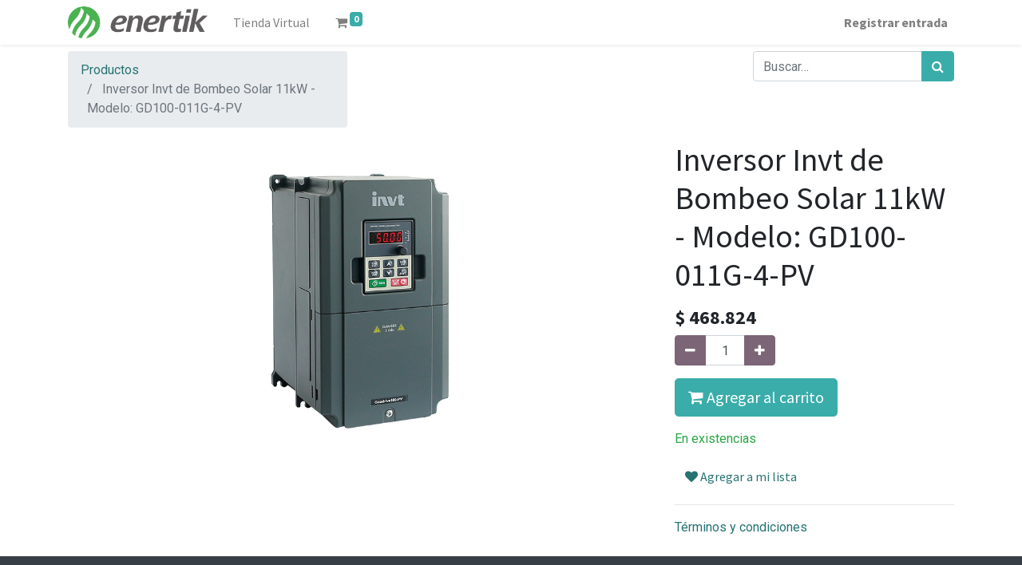

--- FILE ---
content_type: text/html; charset=utf-8
request_url: https://shop.enertik.cl/shop/gd100-011g-4-pv-inversor-invt-de-bombeo-solar-11kw-modelo-gd100-011g-4-pv-259
body_size: 5710
content:


        
        
        

        <!DOCTYPE html>
        
    
            
        
  <html lang="es-CL" data-website-id="1" data-oe-company-name="ENERTIK CHILE SPA">
            
    
      
      
      
      
        
      
    
    
  <head>
                <meta charset="utf-8"/>
                <meta http-equiv="X-UA-Compatible" content="IE=edge,chrome=1"/>
            <meta name="viewport" content="width=device-width, initial-scale=1, user-scalable=no"/>
    <meta name="generator" content="Odoo"/>
    
    
    
    
    
    
    
    
    
      
      
      
        
          
            <meta property="og:type" content="website"/>
          
        
          
            <meta property="og:title" content="Inversor Invt de Bombeo Solar 11kW - Modelo: GD100-011G-4-PV"/>
          
        
          
            <meta property="og:site_name" content="ENERTIK CHILE SPA"/>
          
        
          
            <meta property="og:url" content="http://shop.enertik.cl/shop/gd100-011g-4-pv-inversor-invt-de-bombeo-solar-11kw-modelo-gd100-011g-4-pv-259"/>
          
        
          
            <meta property="og:image" content="http://shop.enertik.cl/web/image/product.template/259/image_1024?unique=7258506"/>
          
        
          
            <meta property="og:description"/>
          
        
      
      
      
        
          <meta name="twitter:card" content="summary_large_image"/>
        
          <meta name="twitter:title" content="Inversor Invt de Bombeo Solar 11kW - Modelo: GD100-011G-4-PV"/>
        
          <meta name="twitter:image" content="http://shop.enertik.cl/web/image/product.template/259/image_1024?unique=7258506"/>
        
          <meta name="twitter:site" content="@enertik_cl"/>
        
          <meta name="twitter:description"/>
        
      
    
    
      
      
    
    <link rel="canonical" href="https://shop.enertik.cl/shop/gd100-011g-4-pv-inversor-invt-de-bombeo-solar-11kw-modelo-gd100-011g-4-pv-259"/>
    <link rel="preconnect" href="https://fonts.gstatic.com/" crossorigin=""/>
  
        

                <title>
        Inversor Invt de Bombeo Solar 11kW - Modelo: GD100-011G-4-PV | 
        Tienda Revendedores | Enertik Chile
      </title>
                <link type="image/x-icon" rel="shortcut icon" href="/web/image/website/1/favicon?unique=0781dfa"/>
            <link rel="preload" href="/web/static/lib/fontawesome/fonts/fontawesome-webfont.woff2?v=4.7.0" as="font" crossorigin=""/>
            <link type="text/css" rel="stylesheet" href="/web/content/118063-bdd5438/1/web.assets_common.css" data-asset-xmlid="web.assets_common" data-asset-version="bdd5438"/>
            <link type="text/css" rel="stylesheet" href="/web/content/118064-f44e9fc/1/web.assets_frontend.css" data-asset-xmlid="web.assets_frontend" data-asset-version="f44e9fc"/>
    
  
        

                <script id="web.layout.odooscript" type="text/javascript">
                    var odoo = {
                        csrf_token: "9d03d708b1d23369d9e56fe8bbdd8d0b2b3bdad2o1800514230",
                        debug: "",
                    };
                </script>
            <script type="text/javascript">
                odoo.session_info = {"is_admin": false, "is_system": false, "is_website_user": true, "user_id": false, "is_frontend": true, "translationURL": "/website/translations", "cache_hashes": {"translations": "43b1def08cd712cc199f71e2437533f3adae93a6"}};
                if (!/(^|;\s)tz=/.test(document.cookie)) {
                    const userTZ = Intl.DateTimeFormat().resolvedOptions().timeZone;
                    document.cookie = `tz=${userTZ}; path=/`;
                }
            </script>
            <script defer="defer" type="text/javascript" src="/web/content/9466-0a18e63/1/web.assets_common_minimal_js.js" data-asset-xmlid="web.assets_common_minimal_js" data-asset-version="0a18e63"></script>
            <script defer="defer" type="text/javascript" src="/web/content/9467-9ee5905/1/web.assets_frontend_minimal_js.js" data-asset-xmlid="web.assets_frontend_minimal_js" data-asset-version="9ee5905"></script>
            
        
    
            <script defer="defer" type="text/javascript" data-src="/web/content/118065-b60e3c9/1/web.assets_common_lazy.js" data-asset-xmlid="web.assets_common_lazy" data-asset-version="b60e3c9"></script>
            <script defer="defer" type="text/javascript" data-src="/web/content/118066-2eb06a8/1/web.assets_frontend_lazy.js" data-asset-xmlid="web.assets_frontend_lazy" data-asset-version="2eb06a8"></script>
    
  
        

                
            
        
    </head>
            <body class="">
                
    
  
            
            
        <div id="wrapwrap" class="   ">
                <header id="top" data-anchor="true" data-name="Header" class="  o_header_standard">
                    <nav data-name="Navbar" class="navbar navbar-expand-lg navbar-light o_colored_level o_cc shadow-sm">
            <div id="top_menu_container" class="container justify-content-start justify-content-lg-between">
                
    <a href="/" class="navbar-brand logo mr-4">
            <span role="img" aria-label="Logo of Tienda Revendedores | Enertik Chile" title="Tienda Revendedores | Enertik Chile"><img src="/web/image/website/1/logo/Tienda%20Revendedores%20%7C%20Enertik%20Chile?unique=0781dfa" class="img img-fluid" alt="Tienda Revendedores | Enertik Chile" loading="lazy"/></span>
        </a>
    
                
    <button type="button" data-toggle="collapse" data-target="#top_menu_collapse" class="navbar-toggler ml-auto">
        <span class="navbar-toggler-icon o_not_editable"></span>
    </button>

                <div id="top_menu_collapse" class="collapse navbar-collapse order-last order-lg-0">
                    
    <ul id="top_menu" class="nav navbar-nav o_menu_loading flex-grow-1">
        
                        
                        
                            
    
    <li class="nav-item">
        <a role="menuitem" href="https://enertik.com/cl/" class="nav-link ">
            <span>Tienda Virtual</span>
        </a>
    </li>
    

                        
            
        
        
        <li class="nav-item mx-lg-3 divider d-none"></li> <li class="o_wsale_my_cart  nav-item mx-lg-3">
            <a href="/shop/cart" class="nav-link">
                <i class="fa fa-shopping-cart"></i>
                
                <sup class="my_cart_quantity badge badge-primary" data-order-id="">0</sup>
            </a>
        </li>
    
            
        
        
            
        
        <li class="o_wsale_my_wish d-none nav-item mr-lg-3 o_wsale_my_wish_hide_empty">
            <a href="/shop/wishlist" class="nav-link">
                <i class="fa fa-1x fa-heart"></i>
                
                <sup class="my_wish_quantity o_animate_blink badge badge-primary">0</sup>
            </a>
        </li>
    
        
        
                        
            <li class="nav-item ml-lg-auto o_no_autohide_item">
                <a href="/web/login" class="nav-link font-weight-bold">Registrar entrada</a>
            </li>
        
                        
        
        
            
        
    
    
                    
    </ul>

                </div>
                
                <div class="oe_structure oe_structure_solo" id="oe_structure_header_default_1">
            
        </div>
  </div>
        </nav>
    </header>
                <main>
                    
            
        
            
            <div itemscope="itemscope" itemtype="http://schema.org/Product" id="wrap" class="js_sale">
                <section id="product_detail" class="container py-2 oe_website_sale " data-view-track="1">
                    <div class="row">
                        <div class="col-md-4">
                            <ol class="breadcrumb">
                                <li class="breadcrumb-item">
                                    <a href="/shop">Productos</a>
                                </li>
                                
                                <li class="breadcrumb-item active">
                                    <span>Inversor Invt de Bombeo Solar 11kW - Modelo: GD100-011G-4-PV</span>
                                </li>
                            </ol>
                        </div>
                        <div class="col-md-8">
                            <div class="form-inline justify-content-end">
                                
        
    <form method="get" class="o_wsale_products_searchbar_form o_wait_lazy_js " action="/shop">
                <div role="search" class="input-group">
        
        <input type="search" name="search" class="search-query form-control oe_search_box" data-limit="5" data-display-description="true" data-display-price="true" data-display-image="true" placeholder="Buscar…"/>
        <div class="input-group-append">
            <button type="submit" class="btn btn-primary oe_search_button" aria-label="Búsqueda" title="Búsqueda"><i class="fa fa-search"></i>
            
        </button>
        </div>
    </div>

                <input name="order" type="hidden" class="o_wsale_search_order_by" value=""/>
                
            
            
        
            </form>
        
    
                                
        
        <div class="dropdown d-none ml-2">
            
            <a role="button" href="#" class="dropdown-toggle btn btn-secondary" data-toggle="dropdown">
                Tarifa pública
            </a>
            <div class="dropdown-menu" role="menu">
                
            </div>
        </div>
    
                            </div>
                        </div>
                    </div>
                    <div class="row">
                        <div class="col-md-6 col-xl-8">
                            
        
        <div id="o-carousel-product" class="carousel slide" data-ride="carousel" data-interval="0">
            <div class="carousel-outer position-relative">
                <div class="carousel-inner h-100">
                    
                        <div class="carousel-item h-100 active">
                            <div class="d-flex align-items-center justify-content-center h-100"><img src="/web/image/product.product/259/image_1024/%5BGD100-011G-4-PV%5D%20Inversor%20Invt%20de%20Bombeo%20Solar%2011kW%20-%20Modelo:%20GD100-011G-4-PV?unique=7258506" itemprop="image" class="img img-fluid product_detail_img mh-100" alt="Inversor Invt de Bombeo Solar 11kW - Modelo: GD100-011G-4-PV" loading="lazy"/></div>
                        </div>
                    
                </div>
                
            </div>
            <div class="d-none d-md-block text-center">
                
            </div>
        </div>
    
                        </div>
                        <div class="col-md-6 col-xl-4" id="product_details">
                            <h1 itemprop="name">Inversor Invt de Bombeo Solar 11kW - Modelo: GD100-011G-4-PV</h1>
                            <span itemprop="url" style="display:none;">/shop/gd100-011g-4-pv-inversor-invt-de-bombeo-solar-11kw-modelo-gd100-011g-4-pv-259</span>
                            <form action="/shop/cart/update" method="POST">
                                <input type="hidden" name="csrf_token" value="9d03d708b1d23369d9e56fe8bbdd8d0b2b3bdad2o1800514230"/>
                                <div class="js_product js_main_product">
                                    
                
                
                <ul class="d-none js_add_cart_variants" data-attribute_exclusions="{&quot;exclusions&quot;: {}, &quot;parent_exclusions&quot;: {}, &quot;parent_combination&quot;: [], &quot;parent_product_name&quot;: null, &quot;mapped_attribute_names&quot;: {}}"></ul>
                <input type="hidden" class="product_template_id" value="259"/>
                <input type="hidden" class="product_id" name="product_id" value="259"/>
                
            
        
      <div itemprop="offers" itemscope="itemscope" itemtype="http://schema.org/Offer" class="product_price mt16">
          <h4 class="oe_price_h4 css_editable_mode_hidden">
              <span data-oe-type="monetary" data-oe-expression="combination_info['list_price']" style="text-decoration: line-through; white-space: nowrap;" class="text-danger oe_default_price d-none">$ <span class="oe_currency_value">468.824</span></span>
              <b data-oe-type="monetary" data-oe-expression="combination_info['price']" class="oe_price" style="white-space: nowrap;">$ <span class="oe_currency_value">468.824</span></b>
              <span itemprop="price" style="display:none;">468824.0</span>
              <span itemprop="priceCurrency" style="display:none;">CLP</span>
          </h4>
          <h4 class="css_non_editable_mode_hidden decimal_precision" data-precision="0">
            <span>$ <span class="oe_currency_value">468.824</span></span>
          </h4>
      </div>
    
                                    <p class="css_not_available_msg alert alert-warning">Esta combinación no existe.</p>
                                    
        <div class="css_quantity input-group" contenteditable="false">
            <div class="input-group-prepend">
                <a class="btn btn-secondary js_add_cart_json" aria-label="Quitar uno" title="Quitar uno" href="#">
                    <i class="fa fa-minus"></i>
                </a>
            </div>
            <input type="text" class="form-control quantity" data-min="1" name="add_qty" value="1"/>
            <div class="input-group-append">
                <a class="btn btn-secondary float_left js_add_cart_json" aria-label="Agregue uno" title="Agregue uno" href="#">
                    <i class="fa fa-plus"></i>
                </a>
            </div>
        </div>
      <a role="button" id="add_to_cart" class="btn btn-primary btn-lg mt16 js_check_product a-submit d-block d-sm-inline-block" href="#"><i class="fa fa-shopping-cart"></i> Agregar al carrito</a>
      <div class="availability_messages o_not_editable"></div>
    
                                    <div id="product_option_block">
            
            
            <button type="button" role="button" class="btn btn-link mt16 o_add_wishlist_dyn" data-action="o_wishlist" data-product-template-id="259" data-product-product-id="259"><span class="fa fa-heart" role="img" aria-label="Add to wishlist"></span> Agregar a mi lista</button>
        </div>
                                </div>
                            </form>
                            
                            <div>
                                
                                <div id="product_attributes_simple">
                                    
                                    <p class="text-muted">
                                        
                                        
                                    </p>
                                </div>
                            </div>
                            <hr/>
                        
    <p class="text-muted">
      <a href="/shop/terms">Términos y condiciones</a>
      <br/>
    </p>
  </div>
                    </div>
                </section>
                
            
        
            </div>
        
                </main>
                <footer id="bottom" data-anchor="true" data-name="Footer" class="o_footer o_colored_level o_cc ">
                    <div id="footer" class="oe_structure oe_structure_solo" style="">
      <section class="s_text_block pt40 pb16" data-snippet="s_text_block" data-name="Text">
        <div class="container">
          <div class="row">
            <div class="pt24 o_colored_level col-lg-2 pb0" style="">
              <h5 class="mb-3">Enlaces de Interés</h5>
              <ul class="list-unstyled">
                <li>
                  <a href="/" data-original-title="" title="" aria-describedby="tooltip705445">Inicio&nbsp;</a>
                </li>
                <li>
                  <a href="/shop/terms" data-original-title="" title="" aria-describedby="tooltip276314">Términos y condiciones</a>
                </li>
                <li>
                  <a href="/contactus" data-original-title="" title="" aria-describedby="tooltip899517">&nbsp;</a>
                </li>
              </ul>
            </div>
            <div class="col-lg-5 pt24 pb24 o_colored_level">
              <h5 class="mb-3">Enertik Chile SpA</h5>
              <p>Líder en la provisión de insumos para energía solar y energías renovables<br/></p>
            </div>
            <div id="connect" class="col-lg-4 offset-lg-1 pt24 pb24 o_colored_level" style="">
              <h5 class="mb-3">Contacte con nosotros</h5>
              <ul class="list-unstyled">
                <li>
                  <i class="fa fa-comment fa-fw mr-2"></i>
                  <span>
                    <a href="/contactus">Contáctenos</a>
                  </span>
                </li>
                <li>
                  <i class="fa fa-envelope fa-fw mr-2"></i>
                  <span>
                    <a href="mailto:info@enertik.cl" data-original-title="" title="" aria-describedby="tooltip37542">info@enertik.cl</a>
                  </span>
                </li>
                <li>
                  <i class="fa fa-phone fa-fw mr-2"></i>
                  <span class="o_force_ltr">
                    <a href="tel:2 2570 8415" data-original-title="" title="" aria-describedby="tooltip162395">2 2570 8415</a>
                  </span>
                </li>
              </ul>
              <div class="s_share text-left" data-name="Social Media">
                <h5 class="s_share_title d-none" wfd-invisible="true">Síganos</h5>
                <a href="https://www.facebook.com/enertik.chile" class="s_share_facebook" target="_blank">
                  <i class="fa rounded-circle shadow-sm fa-facebook-f" data-original-title="" title="" aria-describedby="tooltip625508"></i>
                </a>
                <a href="https://www.instagram.com/enertik.chile" class="s_share_twitter" target="_blank">
                  <i class="fa rounded-circle shadow-sm fa-instagram" data-original-title="" title="" aria-describedby="tooltip615712"></i>
                </a>
                <a href="https://www.youtube.com/c/enertik-energia-solar" class="s_share_linkedin" target="_blank">
                  <i class="fa rounded-circle shadow-sm fa-youtube-play" data-original-title="" title="" aria-describedby="tooltip627075"></i>
                </a>
                <a href="https://enertik.cl/" class="text-800 float-right" target="_blank">
                  <i class="fa fa-home rounded-circle shadow-sm" data-original-title="" title="" aria-describedby="tooltip767656"></i>
                </a>
              </div>
            </div>
          </div>
        </div>
      </section>
    </div>
  <div class="o_footer_copyright o_colored_level o_cc" data-name="Copyright">
                        <div class="container py-3">
                            <div class="row">
                                <div class="col-sm text-center text-sm-left text-muted">
                                    
        
    
                                    <span class="o_footer_copyright_name mr-2">Copyright © Enertik Chile SpA<br/></span>
  
    
        
        
    
        
        
    
        
    
        
                                </div>
                                <div class="col-sm text-center text-sm-right o_not_editable">
                                    
        <div class="o_brand_promotion">
            
        
        
        </div>
    
                                </div>
                            </div>
                        </div>
                    </div>
                </footer>
        
    
            </div>
    
  
        
        
    </body>
        </html>
    
    